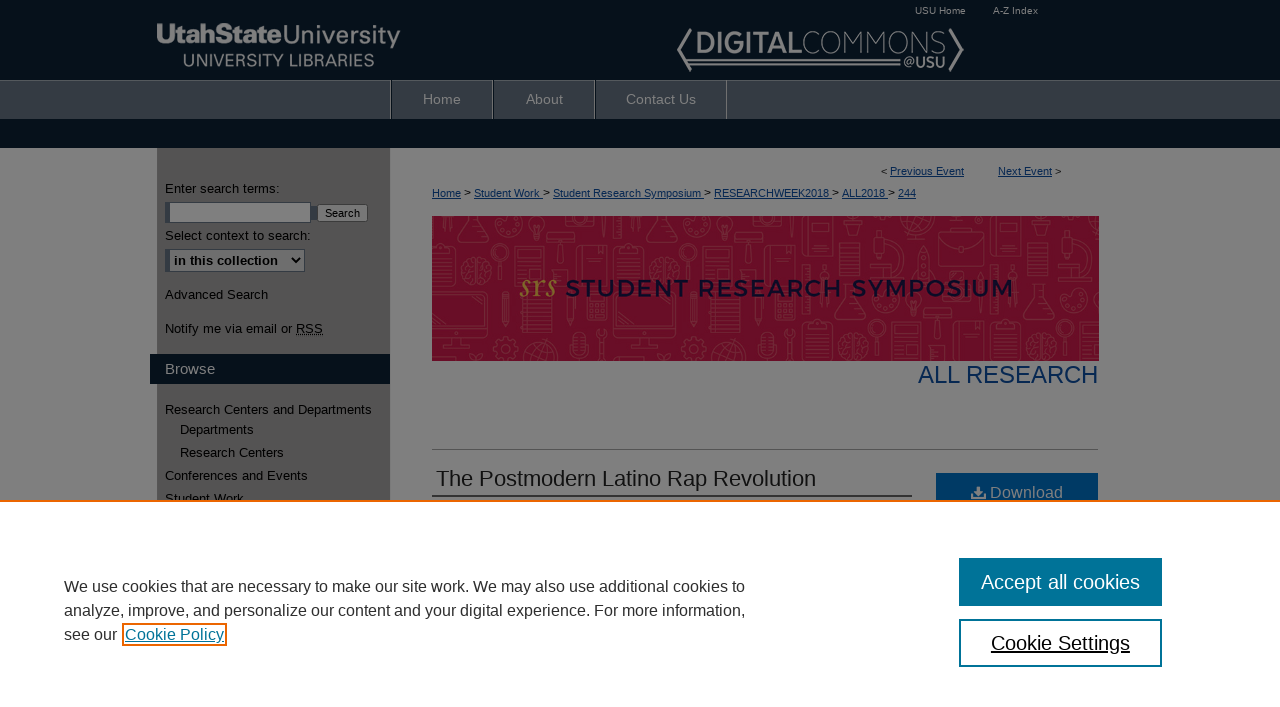

--- FILE ---
content_type: text/html; charset=UTF-8
request_url: https://digitalcommons.usu.edu/researchweek/ResearchWeek2018/All2018/244/
body_size: 8597
content:

<!DOCTYPE html>
<html lang="en">
<head><!-- inj yui3-seed: --><script type='text/javascript' src='//cdnjs.cloudflare.com/ajax/libs/yui/3.6.0/yui/yui-min.js'></script><script type='text/javascript' src='//ajax.googleapis.com/ajax/libs/jquery/1.10.2/jquery.min.js'></script><!-- Adobe Analytics --><script type='text/javascript' src='https://assets.adobedtm.com/4a848ae9611a/d0e96722185b/launch-d525bb0064d8.min.js'></script><script type='text/javascript' src=/assets/nr_browser_production.js></script>

<!-- def.1 -->
<meta charset="utf-8">
<meta name="viewport" content="width=device-width">
<title>DigitalCommons@USU - Student Research Symposium: The Postmodern Latino Rap Revolution</title>


<!-- FILE article_meta-tags.inc --><!-- FILE: /srv/sequoia/main/data/assets/site/article_meta-tags.inc -->
<meta itemprop="name" content="The Postmodern Latino Rap Revolution">
<meta property="og:title" content="The Postmodern Latino Rap Revolution">
<meta name="twitter:title" content="The Postmodern Latino Rap Revolution">
<meta property="article:author" content="Remington Lohmeyer">
<meta name="author" content="Remington Lohmeyer">
<meta property="article:author" content="Erik Dalton">
<meta name="author" content="Erik Dalton">
<meta name="robots" content="noodp, noydir">
<meta name="description" content="Throughout the songs and music videos of rising Latino rappers: Chingo Bling, Lil MoCo, Eddie G, LALA Romero and Nortec Collective, each musician respectively draws upon the benefits of pastiche in order to externally display genuine themed messages through their music. Themes of which include: political stances, racial stigmas, gang violence, celebrity influence, to name a few. Through the use and style of intertextuality, heteroglossia, and multicultural syncretism the rappers establish a platform which allows for lightened tone of conversation when dealing with rather controversial topics. Through rap music, these up-and-coming artists have bridged a gap, for those persons who may or may not have personally experienced said themes, allowing for greater conversation, and ultimately a hope for change, defiance, and action. In this research, the usage of parody will be investigated in modern Latino rap, particularly an analysis of how each rapper styles multilingual lyrics in their music videos. In order to achieve this goal, it will be necessary to review the image portrayed by the rapper, their lyrical construct of songs, and the atmosphere in which their videos are set. A variety of articles regarding Latino rap, and also the videos themselves, will aide in determining the specific themed messages that Latino rappers are attempting to convey to today’s audience. Specific songs will be chosen from each rapper in order to ensure an accurate portrayal of the variety of messages that Latino rappers are sharing today.">
<meta itemprop="description" content="Throughout the songs and music videos of rising Latino rappers: Chingo Bling, Lil MoCo, Eddie G, LALA Romero and Nortec Collective, each musician respectively draws upon the benefits of pastiche in order to externally display genuine themed messages through their music. Themes of which include: political stances, racial stigmas, gang violence, celebrity influence, to name a few. Through the use and style of intertextuality, heteroglossia, and multicultural syncretism the rappers establish a platform which allows for lightened tone of conversation when dealing with rather controversial topics. Through rap music, these up-and-coming artists have bridged a gap, for those persons who may or may not have personally experienced said themes, allowing for greater conversation, and ultimately a hope for change, defiance, and action. In this research, the usage of parody will be investigated in modern Latino rap, particularly an analysis of how each rapper styles multilingual lyrics in their music videos. In order to achieve this goal, it will be necessary to review the image portrayed by the rapper, their lyrical construct of songs, and the atmosphere in which their videos are set. A variety of articles regarding Latino rap, and also the videos themselves, will aide in determining the specific themed messages that Latino rappers are attempting to convey to today’s audience. Specific songs will be chosen from each rapper in order to ensure an accurate portrayal of the variety of messages that Latino rappers are sharing today.">
<meta name="twitter:description" content="Throughout the songs and music videos of rising Latino rappers: Chingo Bling, Lil MoCo, Eddie G, LALA Romero and Nortec Collective, each musician respectively draws upon the benefits of pastiche in order to externally display genuine themed messages through their music. Themes of which include: political stances, racial stigmas, gang violence, celebrity influence, to name a few. Through the use and style of intertextuality, heteroglossia, and multicultural syncretism the rappers establish a platform which allows for lightened tone of conversation when dealing with rather controversial topics. Through rap music, these up-and-coming artists have bridged a gap, for those persons who may or may not have personally experienced said themes, allowing for greater conversation, and ultimately a hope for change, defiance, and action. In this research, the usage of parody will be investigated in modern Latino rap, particularly an analysis of how each rapper styles multilingual lyrics in their music videos. In order to achieve this goal, it will be necessary to review the image portrayed by the rapper, their lyrical construct of songs, and the atmosphere in which their videos are set. A variety of articles regarding Latino rap, and also the videos themselves, will aide in determining the specific themed messages that Latino rappers are attempting to convey to today’s audience. Specific songs will be chosen from each rapper in order to ensure an accurate portrayal of the variety of messages that Latino rappers are sharing today.">
<meta property="og:description" content="Throughout the songs and music videos of rising Latino rappers: Chingo Bling, Lil MoCo, Eddie G, LALA Romero and Nortec Collective, each musician respectively draws upon the benefits of pastiche in order to externally display genuine themed messages through their music. Themes of which include: political stances, racial stigmas, gang violence, celebrity influence, to name a few. Through the use and style of intertextuality, heteroglossia, and multicultural syncretism the rappers establish a platform which allows for lightened tone of conversation when dealing with rather controversial topics. Through rap music, these up-and-coming artists have bridged a gap, for those persons who may or may not have personally experienced said themes, allowing for greater conversation, and ultimately a hope for change, defiance, and action. In this research, the usage of parody will be investigated in modern Latino rap, particularly an analysis of how each rapper styles multilingual lyrics in their music videos. In order to achieve this goal, it will be necessary to review the image portrayed by the rapper, their lyrical construct of songs, and the atmosphere in which their videos are set. A variety of articles regarding Latino rap, and also the videos themselves, will aide in determining the specific themed messages that Latino rappers are attempting to convey to today’s audience. Specific songs will be chosen from each rapper in order to ensure an accurate portrayal of the variety of messages that Latino rappers are sharing today.">
<meta name="bepress_citation_conference" content="Student Research Symposium">
<meta name="bepress_citation_author" content="Lohmeyer, Remington">
<meta name="bepress_citation_author_institution" content="Utah State University">
<meta name="bepress_citation_author" content="Dalton, Erik">
<meta name="bepress_citation_author_institution" content="Utah State University">
<meta name="bepress_citation_title" content="The Postmodern Latino Rap Revolution">
<meta name="bepress_citation_date" content="2018">
<!-- FILE: /srv/sequoia/main/data/assets/site/ir_download_link.inc -->
<!-- FILE: /srv/sequoia/main/data/assets/site/article_meta-tags.inc (cont) -->
<meta name="bepress_citation_pdf_url" content="https://digitalcommons.usu.edu/cgi/viewcontent.cgi?article=1831&amp;context=researchweek">
<meta name="bepress_citation_abstract_html_url" content="https://digitalcommons.usu.edu/researchweek/ResearchWeek2018/All2018/244">
<meta name="bepress_citation_online_date" content="2018/4/4">
<meta name="viewport" content="width=device-width">
<!-- Additional Twitter data -->
<meta name="twitter:card" content="summary">
<!-- Additional Open Graph data -->
<meta property="og:type" content="article">
<meta property="og:url" content="https://digitalcommons.usu.edu/researchweek/ResearchWeek2018/All2018/244">
<meta property="og:site_name" content="DigitalCommons@USU">




<!-- FILE: article_meta-tags.inc (cont) -->
<meta name="bepress_is_article_cover_page" content="1">


<!-- sh.1 -->
<link rel="stylesheet" href="/researchweek/ir-event-style.css" type="text/css" media="screen">
<link rel="alternate" type="application/rss+xml" title="Research Week Newsfeed" href="/researchweek/recent.rss">
<link rel="shortcut icon" href="/favicon.ico" type="image/x-icon">

<link type="text/css" rel="stylesheet" href="/assets/floatbox/floatbox.css">
<script type="text/javascript" src="/assets/jsUtilities.js"></script>
<script type="text/javascript" src="/assets/footnoteLinks.js"></script>
<link rel="stylesheet" href="/ir-print.css" type="text/css" media="print">
<!--[if IE]>
<link rel="stylesheet" href="/ir-ie.css" type="text/css" media="screen">
<![endif]-->
<!-- end sh.1 -->




<script type="text/javascript">var pageData = {"page":{"environment":"prod","productName":"bpdg","language":"en","name":"ir_event_community:theme:track:article","businessUnit":"els:rp:st"},"visitor":{}};</script>

</head>
<body >
<!-- FILE /srv/sequoia/main/data/assets/site/ir_event_community/header.pregen -->
	<!-- FILE: /srv/sequoia/main/data/assets/site/ir_event_community/header_inherit.inc --><div id="researchweek">
	
    		<!-- FILE: /srv/sequoia/main/data/digitalcommons.usu.edu/assets/header.pregen --><!-- FILE: /srv/sequoia/main/data/assets/site/mobile_nav.inc --><!--[if !IE]>-->
<script src="/assets/scripts/dc-mobile/dc-responsive-nav.js"></script>

<header id="mobile-nav" class="nav-down device-fixed-height" style="visibility: hidden;">
  
    <a href="https://digitalcommons.usu.edu" class="logo device-fixed-width" data-scroll ><img src="https://digitalcommons.usu.edu/assets/institution_icons/656526.png"></a>
  
  
  <nav class="nav-collapse">
    <ul>
      <li class="menu-item active device-fixed-width"><a href="https://digitalcommons.usu.edu" title="Home" data-scroll >Home</a></li>
      <li class="menu-item device-fixed-width"><a href="https://digitalcommons.usu.edu/do/search/advanced/" title="Search" data-scroll ><i class="icon-search"></i> Search</a></li>
      <li class="menu-item device-fixed-width"><a href="https://digitalcommons.usu.edu/communities.html" title="Browse" data-scroll >Browse Collections</a></li>
      <li class="menu-item device-fixed-width"><a href="/cgi/myaccount.cgi?context=" title="My Account" data-scroll >My Account</a></li>
      <li class="menu-item device-fixed-width"><a href="https://digitalcommons.usu.edu/about.html" title="About" data-scroll >About</a></li>
      <li class="menu-item device-fixed-width"><a href="https://network.bepress.com" title="Digital Commons Network" data-scroll ><img width="16" height="16" alt="DC Network" style="vertical-align:top;" src="/assets/md5images/8e240588cf8cd3a028768d4294acd7d3.png"> Digital Commons Network™</a></li>
    </ul>
  </nav>
</header>

<script src="/assets/scripts/dc-mobile/dc-mobile-nav.js"></script>
<!--<![endif]-->
<!-- FILE: /srv/sequoia/main/data/digitalcommons.usu.edu/assets/header.pregen (cont) -->



<div id="usu">
	<div id="container">
		<a href="#main" class="skiplink" accesskey="2" >Skip to main content</a>

					
			<div id="header">

						<p id="toplinks">
							<a href="http://www.usu.edu/" title="USU Home" >USU Home</a>
							<a href="http://www.usu.edu/azindex/" title="A-Z Index" >A-Z Index</a>
						</p>

				<a href="https://digitalcommons.usu.edu" id="banner_link" title="DigitalCommons@USU" >
					<img id="banner_image" alt="DigitalCommons@USU" width='980' height='80' src="/assets/md5images/a80cfabe1d83b6e9621b8f85b8c7fdef.png">
				</a>	
				
					<a href="https://library.usu.edu/" id="logo_link" title="Utah State University" >
						<img id="logo_image" alt="Utah State University" width='259' height='80' src="/assets/md5images/29b5711da35623dc5a460575de596083.png">
					</a>	
				
			</div>
					
			<div id="navigation">
				<!-- FILE: /srv/sequoia/main/data/digitalcommons.usu.edu/assets/ir_navigation.inc --><div id="tabs" role="navigation" aria-label="Main"><ul><li id="tabone"><a href="https://digitalcommons.usu.edu" title="Home" ><span>Home</span></a></li><li id="tabtwo"><a href="https://digitalcommons.usu.edu/about.html" title="About" ><span>About</span></a></li><li id="tabfour"><a href="https://digitalcommons.usu.edu/contact.html" title="Contact Us" ><span>Contact Us</span></a></li></ul></div>


<!-- FILE: /srv/sequoia/main/data/digitalcommons.usu.edu/assets/header.pregen (cont) -->
			</div>
		

		<div id="wrapper">
			<div id="content">
				<div id="main" class="text">
<!-- FILE: /srv/sequoia/main/data/assets/site/ir_event_community/header_inherit.inc (cont) -->
    <!-- FILE: /srv/sequoia/main/data/assets/site/ir_event_community/header.pregen (cont) -->


<script type="text/javascript" src="/assets/floatbox/floatbox.js"></script>
<!-- FILE: /srv/sequoia/main/data/assets/site/ir_event_community/theme/track/event/event_pager.inc -->

<div id="breadcrumb"><ul id="pager">

                
                 
<li>&lt; <a href="https://digitalcommons.usu.edu/researchweek/ResearchWeek2018/All2018/303" class="ignore" >Previous Event</a></li>
        
        
        

                
                 
<li><a href="https://digitalcommons.usu.edu/researchweek/ResearchWeek2018/All2018/331" class="ignore" >Next Event</a> &gt;</li>
        
        
        
<li>&nbsp;</li></ul><!-- FILE: /srv/sequoia/main/data/assets/site/ir_event_community/theme/track/event/ir_breadcrumb.inc -->





































<div class="crumbs" role="navigation" aria-label="Breadcrumb"><p>

<a href="https://digitalcommons.usu.edu" class="ignore" >Home</a>







 <span aria-hidden="true">&gt;</span> 
    <a href="https://digitalcommons.usu.edu/student_work" class="ignore" >
        Student Work
    </a>





 <span aria-hidden="true">&gt;</span> 
    <a href="https://digitalcommons.usu.edu/researchweek" class="ignore" >
        Student Research Symposium
    </a>





 <span aria-hidden="true">&gt;</span> 
    <a href="https://digitalcommons.usu.edu/researchweek/ResearchWeek2018" class="ignore" >
        RESEARCHWEEK2018
    </a>




     <span aria-hidden="true">&gt;</span> 
        <a href="https://digitalcommons.usu.edu/researchweek/ResearchWeek2018/All2018" class="ignore" >
            ALL2018
        </a>







 <span aria-hidden="true">&gt;</span> 
    <a href="https://digitalcommons.usu.edu/researchweek/ResearchWeek2018/All2018/244" class="ignore" aria-current="page" >
        244
    </a>


</p></div>

<!-- FILE: /srv/sequoia/main/data/assets/site/ir_event_community/theme/track/event/event_pager.inc (cont) -->
</div>
<!-- FILE: /srv/sequoia/main/data/assets/site/ir_event_community/theme/track/event/index.html (cont) -->
<!-- FILE: /srv/sequoia/main/data/assets/site/ir_event_community/theme/track/event/event_info.inc --><!-- FILE: /srv/sequoia/main/data/assets/site/openurl.inc -->

























<!-- FILE: /srv/sequoia/main/data/assets/site/ir_event_community/theme/track/event/event_info.inc (cont) -->
<!-- FILE: /srv/sequoia/main/data/assets/site/ir_download_link.inc -->









	
	
	
    
    
    
	
		
		
		
	
	
	
	
	
	

<!-- FILE: /srv/sequoia/main/data/assets/site/ir_event_community/theme/track/event/event_info.inc (cont) -->
<!-- FILE: /srv/sequoia/main/data/assets/site/ir_event_community/theme/track/event/ir_article_header.inc -->











































<div id="series-header">
<!-- FILE: /srv/sequoia/main/data/assets/site/ir_event_community/theme/track/track_logo.inc -->
		<div id="community-logo">
					<img alt="Student Research Symposium" style="height:auto;width:667px;" class="ignore" width='960' height='208' src="../../../../assets/md5images/a55d8d339c680dcb0820360817a9875f.jpg">
		</div>
<!-- FILE: /srv/sequoia/main/data/assets/site/ir_event_community/theme/track/event/ir_article_header.inc (cont) --><h2 id="series-title"><a href="https://digitalcommons.usu.edu/researchweek/ResearchWeek2018/All2018" >All Research</a></h2></div>
<div style="clear: both">&nbsp;</div>

<div id="sub">
<div id="alpha">
<!-- FILE: /srv/sequoia/main/data/assets/site/ir_event_community/theme/track/event/event_info.inc (cont) --><div id='title' class='element'>
<h1><a href='https://digitalcommons.usu.edu/cgi/viewcontent.cgi?article=1831&amp;context=researchweek'>The Postmodern Latino Rap Revolution</a></h1>
</div>
<div class='clear'></div>
<div id='authors' class='element'>
<h2 class='visually-hidden'>Presenter Information</h2>
<p class="author"><a href='https://digitalcommons.usu.edu/do/search/?q=%28author%3A%22Remington%20Lohmeyer%22%20AND%20-bp_author_id%3A%5B%2A%20TO%20%2A%5D%29%20OR%20bp_author_id%3A%28%228e7ef38d-5099-4390-a589-0d6fa555e2f9%22%29&start=0&context=656526'><strong>Remington Lohmeyer</strong>, <em>Utah State University</em></a><a rel="nofollow" href="https://network.bepress.com/api/follow/subscribe?user=ZmU1YWQ3NzRkNGVmYjIxYg%3D%3D&amp;institution=MTdiM2E5OWFiNTM4MDIzOA%3D%3D&amp;format=html" data-follow-set="user:ZmU1YWQ3NzRkNGVmYjIxYg== institution:MTdiM2E5OWFiNTM4MDIzOA==" title="Follow Remington Lohmeyer" class="btn followable">Follow</a><br />
<a href='https://digitalcommons.usu.edu/do/search/?q=author%3A%22Erik%20Dalton%22&start=0&context=656526'><strong>Erik Dalton</strong>, <em>Utah State University</em></a><br />
</p></div>
<div class='clear'></div>
<div id='class' class='element'>
<h2 class='field-heading'>Class</h2>
<p>Article</p>
</div>
<div class='clear'></div>
<div id='college' class='element'>
<h2 class='field-heading'>College</h2>
<p>College of Humanities and Social Sciences</p>
</div>
<div class='clear'></div>
<div id='advisor' class='element'>
<h2 class='field-heading'>Faculty Mentor</h2>
<p>Crescencio López-González</p>
</div>
<div class='clear'></div>
<div id='document_type' class='element'>
<h2 class='field-heading'>Presentation Type</h2>
<p>Poster Presentation</p>
</div>
<div class='clear'></div>
<div id='abstract' class='element'>
<h2 class='field-heading'>Abstract</h2>
<p>Throughout the songs and music videos of rising Latino rappers: Chingo Bling, Lil MoCo, Eddie G, LALA Romero and Nortec Collective, each musician respectively draws upon the benefits of pastiche in order to externally display genuine themed messages through their music. Themes of which include: political stances, racial stigmas, gang violence, celebrity influence, to name a few. Through the use and style of intertextuality, heteroglossia, and multicultural syncretism the rappers establish a platform which allows for lightened tone of conversation when dealing with rather controversial topics. Through rap music, these up-and-coming artists have bridged a gap, for those persons who may or may not have personally experienced said themes, allowing for greater conversation, and ultimately a hope for change, defiance, and action. In this research, the usage of parody will be investigated in modern Latino rap, particularly an analysis of how each rapper styles multilingual lyrics in their music videos. In order to achieve this goal, it will be necessary to review the image portrayed by the rapper, their lyrical construct of songs, and the atmosphere in which their videos are set. A variety of articles regarding Latino rap, and also the videos themselves, will aide in determining the specific themed messages that Latino rappers are attempting to convey to today’s audience. Specific songs will be chosen from each rapper in order to ensure an accurate portrayal of the variety of messages that Latino rappers are sharing today.</p>
</div>
<div class='clear'></div>
<div id='location' class='element'>
<h2 class='field-heading'>Location</h2>
<p>The South Atrium</p>
</div>
<div class='clear'></div>
<div id='start_date' class='element'>
<h2 class='field-heading'>Start Date</h2>
<p>4-12-2018 9:00 AM</p>
</div>
<div class='clear'></div>
<div id='end_date' class='element'>
<h2 class='field-heading'>End Date</h2>
<p>4-12-2018 10:15 AM</p>
</div>
<div class='clear'></div>
</div>
    </div>
    <div id='beta_7-3'>
<!-- FILE: /srv/sequoia/main/data/assets/site/info_box_7_3.inc --><!-- FILE: /srv/sequoia/main/data/assets/site/openurl.inc -->

























<!-- FILE: /srv/sequoia/main/data/assets/site/info_box_7_3.inc (cont) -->
<!-- FILE: /srv/sequoia/main/data/assets/site/ir_download_link.inc -->









	
	
	
    
    
    
	
		
		
		
	
	
	
	
	
	

<!-- FILE: /srv/sequoia/main/data/assets/site/info_box_7_3.inc (cont) -->


	<!-- FILE: /srv/sequoia/main/data/assets/site/info_box_download_button.inc --><div class="aside download-button">
      <a id="pdf" class="btn" href="https://digitalcommons.usu.edu/cgi/viewcontent.cgi?article=1831&amp;context=researchweek" title="PDF (1.3&nbsp;MB) opens in new window" target="_blank" > 
    	<i class="icon-download-alt" aria-hidden="true"></i>
        Download
      </a>
</div>


<!-- FILE: /srv/sequoia/main/data/assets/site/info_box_7_3.inc (cont) -->
	<!-- FILE: /srv/sequoia/main/data/assets/site/info_box_embargo.inc -->
<!-- FILE: /srv/sequoia/main/data/assets/site/info_box_7_3.inc (cont) -->

<!-- FILE: /srv/sequoia/main/data/assets/site/info_box_custom_upper.inc -->
<!-- FILE: /srv/sequoia/main/data/assets/site/info_box_7_3.inc (cont) -->
<!-- FILE: /srv/sequoia/main/data/assets/site/info_box_openurl.inc -->
<!-- FILE: /srv/sequoia/main/data/assets/site/info_box_7_3.inc (cont) -->

<!-- FILE: /srv/sequoia/main/data/assets/site/info_box_article_metrics.inc -->






<div id="article-stats" class="aside hidden">

    <p class="article-downloads-wrapper hidden"><span id="article-downloads"></span> DOWNLOADS</p>
    <p class="article-stats-date hidden">Since April 04, 2018</p>

    <p class="article-plum-metrics">
        <a href="https://plu.mx/plum/a/?repo_url=https://digitalcommons.usu.edu/researchweek/ResearchWeek2018/All2018/244" class="plumx-plum-print-popup plum-bigben-theme" data-badge="true" data-hide-when-empty="true" ></a>
    </p>
</div>
<script type="text/javascript" src="//cdn.plu.mx/widget-popup.js"></script>





<!-- Article Download Counts -->
<script type="text/javascript" src="/assets/scripts/article-downloads.pack.js"></script>
<script type="text/javascript">
    insertDownloads(11897555);
</script>


<!-- Add border to Plum badge & download counts when visible -->
<script>
// bind to event when PlumX widget loads
jQuery('body').bind('plum:widget-load', function(e){
// if Plum badge is visible
  if (jQuery('.PlumX-Popup').length) {
// remove 'hidden' class
  jQuery('#article-stats').removeClass('hidden');
  jQuery('.article-stats-date').addClass('plum-border');
  }
});
// bind to event when page loads
jQuery(window).bind('load',function(e){
// if DC downloads are visible
  if (jQuery('#article-downloads').text().length > 0) {
// add border to aside
  jQuery('#article-stats').removeClass('hidden');
  }
});
</script>



<!-- Adobe Analytics: Download Click Tracker -->
<script>

$(function() {

  // Download button click event tracker for PDFs
  $(".aside.download-button").on("click", "a#pdf", function(event) {
    pageDataTracker.trackEvent('navigationClick', {
      link: {
          location: 'aside download-button',
          name: 'pdf'
      }
    });
  });

  // Download button click event tracker for native files
  $(".aside.download-button").on("click", "a#native", function(event) {
    pageDataTracker.trackEvent('navigationClick', {
        link: {
            location: 'aside download-button',
            name: 'native'
        }
     });
  });

});

</script>
<!-- FILE: /srv/sequoia/main/data/assets/site/info_box_7_3.inc (cont) -->



	<!-- FILE: /srv/sequoia/main/data/assets/site/info_box_disciplines.inc -->




	







<!-- FILE: /srv/sequoia/main/data/assets/site/info_box_7_3.inc (cont) -->

<!-- FILE: /srv/sequoia/main/data/assets/site/bookmark_widget.inc -->

<div id="share" class="aside">
<h2>Share</h2>
	
		
	
	<div class="a2a_kit a2a_kit_size_24 a2a_default_style">
    	<a class="a2a_button_facebook"></a>
    	<a class="a2a_button_linkedin"></a>
		<a class="a2a_button_whatsapp"></a>
		<a class="a2a_button_email"></a>
    	<a class="a2a_dd"></a>
    	<script async src="https://static.addtoany.com/menu/page.js"></script>
	</div>
</div>

<!-- FILE: /srv/sequoia/main/data/assets/site/info_box_7_3.inc (cont) -->
<!-- FILE: /srv/sequoia/main/data/assets/site/info_box_geolocate.inc --><!-- FILE: /srv/sequoia/main/data/assets/site/ir_geolocate_enabled_and_displayed.inc -->

<!-- FILE: /srv/sequoia/main/data/assets/site/info_box_geolocate.inc (cont) -->

<!-- FILE: /srv/sequoia/main/data/assets/site/info_box_7_3.inc (cont) -->

	<!-- FILE: /srv/sequoia/main/data/assets/site/zotero_coins.inc -->

<span class="Z3988" title="ctx_ver=Z39.88-2004&amp;rft_val_fmt=info%3Aofi%2Ffmt%3Akev%3Amtx%3Ajournal&amp;rft_id=https%3A%2F%2Fdigitalcommons.usu.edu%2Fresearchweek%2FResearchWeek2018%2FAll2018%2F244&amp;rft.atitle=The%20Postmodern%20Latino%20Rap%20Revolution&amp;rft.aufirst=Remington&amp;rft.aulast=Lohmeyer&amp;rft.au=Erik%20Dalton&amp;rft.jtitle=Student%20Research%20Symposium&amp;rft.date=2018-04-12">COinS</span>
<!-- FILE: /srv/sequoia/main/data/assets/site/info_box_7_3.inc (cont) -->

<!-- FILE: /srv/sequoia/main/data/assets/site/info_box_custom_lower.inc -->
<!-- FILE: /srv/sequoia/main/data/assets/site/info_box_7_3.inc (cont) -->
<!-- FILE: /srv/sequoia/main/data/assets/site/ir_event_community/theme/track/event/event_info.inc (cont) --></div>

<div class='clear'>&nbsp;</div>
<!-- FILE: /srv/sequoia/main/data/assets/site/ir_event_community/theme/track/event/hcalendar.inc --><div id="hcalendar" class="vevent ignore">

	<abbr class="dtstart" title="2018-04-12T090000">Apr 12th,  9:00 AM</abbr>


	<abbr title="2018-04-12T101500" class="dtend">Apr 12th, 10:15 AM</abbr>


	<p class="summary">The Postmodern Latino Rap Revolution</p>


	<p class="location">The South Atrium</p>


	<p class="description"><p>Throughout the songs and music videos of rising Latino rappers: Chingo Bling, Lil MoCo, Eddie G, LALA Romero and Nortec Collective, each musician respectively draws upon the benefits of pastiche in order to externally display genuine themed messages through their music. Themes of which include: political stances, racial stigmas, gang violence, celebrity influence, to name a few. Through the use and style of intertextuality, heteroglossia, and multicultural syncretism the rappers establish a platform which allows for lightened tone of conversation when dealing with rather controversial topics. Through rap music, these up-and-coming artists have bridged a gap, for those persons who may or may not have personally experienced said themes, allowing for greater conversation, and ultimately a hope for change, defiance, and action. In this research, the usage of parody will be investigated in modern Latino rap, particularly an analysis of how each rapper styles multilingual lyrics in their music videos. In order to achieve this goal, it will be necessary to review the image portrayed by the rapper, their lyrical construct of songs, and the atmosphere in which their videos are set. A variety of articles regarding Latino rap, and also the videos themselves, will aide in determining the specific themed messages that Latino rappers are attempting to convey to today’s audience. Specific songs will be chosen from each rapper in order to ensure an accurate portrayal of the variety of messages that Latino rappers are sharing today.</p>
</p>


</div>
<!-- FILE: /srv/sequoia/main/data/assets/site/ir_event_community/theme/track/event/event_info.inc (cont) -->
<!-- FILE: /srv/sequoia/main/data/digitalcommons.usu.edu/assets/ir_event_community/ir_article_custom_fields.inc -->
<!-- FILE: /srv/sequoia/main/data/assets/site/ir_event_community/theme/track/event/event_info.inc (cont) -->

<!-- FILE: /srv/sequoia/main/data/assets/site/ir_event_community/theme/track/event/index.html (cont) -->
<!-- FILE /srv/sequoia/main/data/assets/site/ir_event_community/footer.pregen -->
	<!-- FILE: /srv/sequoia/main/data/assets/site/ir_event_community/footer_inherit_7_8.inc -->				</div>

<div class="verticalalign">&nbsp;</div>
<div class="clear">&nbsp;</div>

			</div>

				<div id="sidebar">
					<!-- FILE: /srv/sequoia/main/data/assets/site/ir_sidebar_7_8.inc -->

	<!-- FILE: /srv/sequoia/main/data/assets/site/ir_sidebar_sort_sba.inc --><!-- FILE: /srv/sequoia/main/data/assets/site/ir_event_community/ir_sidebar_custom_upper_7_8.inc --><!-- FILE: /srv/sequoia/main/data/assets/site/ir_event_community/ir_event_sidebar_links.inc -->


<!-- FILE: /srv/sequoia/main/data/assets/site/ir_event_community/ir_sidebar_custom_upper_7_8.inc (cont) -->




<!-- FILE: /srv/sequoia/main/data/assets/site/ir_sidebar_sort_sba.inc (cont) -->
<!-- FILE: /srv/sequoia/main/data/assets/site/ir_sidebar_search_7_8.inc -->


	
<form method='get' action='https://digitalcommons.usu.edu/do/search/' id="sidebar-search">
	<label for="search" accesskey="4">
		Enter search terms:
	</label>
		<div>
			<span class="border">
				<input type="text" name='q' class="search" id="search">
			</span> 
			<input type="submit" value="Search" class="searchbutton" style="font-size:11px;">
		</div>
	<label for="context">
		Select context to search:
	</label> 
		<div>
			<span class="border">
				<select name="fq" id="context">
					
					
					
						<option value='virtual_ancestor_link:"https://digitalcommons.usu.edu/researchweek"'>in this collection</option>
					
					
					<option value='virtual_ancestor_link:"https://digitalcommons.usu.edu"'>in this repository</option>
					<option value='virtual_ancestor_link:"http:/"'>across all repositories</option>
				</select>
			</span>
		</div>
</form>

<p class="advanced">
	
	
		<a href="https://digitalcommons.usu.edu/do/search/advanced/?fq=virtual_ancestor_link:%22https://digitalcommons.usu.edu/researchweek%22" >
			Advanced Search
		</a>
	
</p>
<!-- FILE: /srv/sequoia/main/data/assets/site/ir_sidebar_sort_sba.inc (cont) -->
<!-- FILE: /srv/sequoia/main/data/assets/site/ir_sidebar_notify_7_8.inc -->


	<ul id="side-notify">
		<li class="notify">
			<a href="https://digitalcommons.usu.edu/researchweek/announcements.html" title="Email or RSS Notifications" >
				Notify me via email or <acronym title="Really Simple Syndication">RSS</acronym>
			</a>
		</li>
	</ul>



<!-- FILE: /srv/sequoia/main/data/assets/site/urc_badge.inc -->






<!-- FILE: /srv/sequoia/main/data/assets/site/ir_sidebar_notify_7_8.inc (cont) -->

<!-- FILE: /srv/sequoia/main/data/assets/site/ir_sidebar_sort_sba.inc (cont) -->
<!-- FILE: /srv/sequoia/main/data/assets/site/ir_sidebar_custom_middle_7_8.inc --><!-- FILE: /srv/sequoia/main/data/assets/site/ir_sidebar_sort_sba.inc (cont) -->
<!-- FILE: /srv/sequoia/main/data/digitalcommons.usu.edu/assets/ir_sidebar_browse.inc --><h2>Browse</h2>
<ul id="side-browse">

<li class="collections"><a href="https://digitalcommons.usu.edu/communities.html" title="Research Centers and Departments" >Research Centers and Departments</a>
	<ul>
		<li><a href="https://digitalcommons.usu.edu/departments" title="Departments" >Departments</a></li>
		<li><a href="https://digitalcommons.usu.edu/research" title="Research Centers" >Research Centers</a></li>
	</ul>
</li>
<li class="author"><a href="https://digitalcommons.usu.edu/authors.html" title="Browse by Author" >Authors</a></li>
<li><a href="https://digitalcommons.usu.edu/conferences" title="Conferences and Events" >Conferences and Events</a></li>
<li class="disciplines"><a href="https://digitalcommons.usu.edu/disciplines.html" title="Browse by Disciplines" >Disciplines</a></li>
<li><a href="https://digitalcommons.usu.edu/student_work" title="Student Work" >Student Work</a></li>
<li><a href="https://digitalcommons.usu.edu/oer" title="Open Educational Resources" >Open Educational Resources</a></li>

</ul><!-- FILE: /srv/sequoia/main/data/assets/site/ir_sidebar_sort_sba.inc (cont) -->
<!-- FILE: /srv/sequoia/main/data/digitalcommons.usu.edu/assets/ir_sidebar_author_7_8.inc -->

<h2>For Authors</h2>




	<ul id="side-author">
		<li>
			<a href="http://readership.works.bepress.com/" >
				Author Dashboard
			</a>
		</li>
		<li>
			<a href="https://digitalcommons.usu.edu/oadc" >
				Open Access
			</a>
		</li>
		<li class="faq">
			<a href="https://digitalcommons.usu.edu/faq.html" >
				Author FAQ
			</a>
		</li>
		
		
		
			<li class="submit">
				<a href="https://digitalcommons.usu.edu/cgi/ir_submit.cgi?context=researchweek" >
					Submit Event
				</a>
			</li>
		
	</ul>
<!-- FILE: /srv/sequoia/main/data/assets/site/ir_sidebar_sort_sba.inc (cont) -->
<!-- FILE: /srv/sequoia/main/data/digitalcommons.usu.edu/assets/ir_sidebar_custom_lower_7_8.inc -->
	<div id="sb-custom-lower">
		<h2 class="sb-custom-title">Scholarly Communication</h2>
		<ul class="sb-custom-ul">
			<li class="sb-custom-li">
				<script type="text/javascript">
    //<![CDATA[
        document.write("<a href='mailto:" + "scholarlycommunications" + "@" + "usu.edu" + "'>" + "Scholarly Communication" + "<\/a>")
    //]]>
</script>
			</li>
			<li class="sb-custom-li-no-link"><!-- FILE: /srv/sequoia/main/data/digitalcommons.usu.edu/assets/contact_phone.inc -->(435) 797-0816<!-- FILE: /srv/sequoia/main/data/digitalcommons.usu.edu/assets/ir_sidebar_custom_lower_7_8.inc (cont) --></li>
		</ul>
		<h2 class="sb-custom-title">Research Data</h2>
		<ul class="sb-custom-ul">
			<li class="sb-custom-li">
				<script type="text/javascript">
    //<![CDATA[
        document.write("<a href='mailto:" + "researchdata" + "@" + "usu.edu" + "'>" + "Research Data" + "<\/a>")
    //]]>
</script>
			</li>
			<li class="sb-custom-li-no-link">
				435-797-2632
			</li>
			<li class="sb-custom-li">
				<a href="https://datamanagement.usu.edu/" >Research Data Management Services @ USU</a>
			</li>
		</ul>
	</div>
<!-- FILE: /srv/sequoia/main/data/assets/site/ir_sidebar_sort_sba.inc (cont) -->
<!-- FILE: /srv/sequoia/main/data/assets/site/ir_sidebar_sw_links_7_8.inc -->

	
		
	


	<!-- FILE: /srv/sequoia/main/data/assets/site/ir_sidebar_sort_sba.inc (cont) -->

<!-- FILE: /srv/sequoia/main/data/assets/site/ir_sidebar_geolocate.inc --><!-- FILE: /srv/sequoia/main/data/assets/site/ir_geolocate_enabled_and_displayed.inc -->

<!-- FILE: /srv/sequoia/main/data/assets/site/ir_sidebar_geolocate.inc (cont) -->

<!-- FILE: /srv/sequoia/main/data/assets/site/ir_sidebar_sort_sba.inc (cont) -->
<!-- FILE: /srv/sequoia/main/data/assets/site/ir_sidebar_custom_lowest_7_8.inc -->


<!-- FILE: /srv/sequoia/main/data/assets/site/ir_sidebar_sort_sba.inc (cont) -->
<!-- FILE: /srv/sequoia/main/data/assets/site/ir_sidebar_7_8.inc (cont) -->

		



<!-- FILE: /srv/sequoia/main/data/assets/site/ir_event_community/footer_inherit_7_8.inc (cont) -->
						<div class="verticalalign">&nbsp;</div>
				</div>

		</div>

			
				<!-- FILE: /srv/sequoia/main/data/digitalcommons.usu.edu/assets/ir_footer_content.inc --><div id="footer">
	<!-- FILE: /srv/sequoia/main/data/assets/site/ir_bepress_logo.inc --><div id="bepress">

<a href="https://www.elsevier.com/solutions/digital-commons" title="Elsevier - Digital Commons" >
	<em>Elsevier - Digital Commons</em>
</a>

</div>
<!-- FILE: /srv/sequoia/main/data/digitalcommons.usu.edu/assets/ir_footer_content.inc (cont) -->
		<p class="default">
			<a href="https://digitalcommons.usu.edu" title="Home page" accesskey="1" >
					Home
			</a> | 
			<a href="https://digitalcommons.usu.edu/about.html" title="About" >
					About
			</a> | 
			<a href="https://digitalcommons.usu.edu/faq.html" title="FAQ" >
					FAQ
			</a> | 
			<a href="/cgi/myaccount.cgi?context=" title="My Account Page" accesskey="3" >
					My Account
			</a> | 
			<a href="https://digitalcommons.usu.edu/accessibility.html" title="Accessibility Statement" accesskey="0" >
					Accessibility Statement
			</a> |
			<a href="http://www.bepress.com/privacy.html" title="Privacy Policy" >
                                        Privacy Policy
           		</a> |
			<a href="http://www.bepress.com/copyright_infringement.html" title="Copyright Policy" >
                                        Copyright
    			</a>
		</p>
		<p class="extra">USU Library - 3000 Old Main Hill - Logan UT 84322 - 435.797.0816
		</p>
</div><!-- FILE: /srv/sequoia/main/data/assets/site/ir_event_community/footer_inherit_7_8.inc (cont) -->
			

		</div>
	</div>
</div>


<!-- FILE: /srv/sequoia/main/data/digitalcommons.usu.edu/assets/ir_analytics.inc --><!-- Google tag (gtag.js) -->
<script async src="https://www.googletagmanager.com/gtag/js?id=G-YP02VK67GD"></script>
<script>
  window.dataLayer = window.dataLayer || [];
  function gtag(){dataLayer.push(arguments);}
  gtag('js', new Date());
  gtag('config', 'G-YP02VK67GD');
</script><!-- FILE: /srv/sequoia/main/data/assets/site/ir_event_community/footer_inherit_7_8.inc (cont) -->

<!-- FILE: /srv/sequoia/main/data/assets/site/ir_event_community/footer.pregen (cont) -->

<script type='text/javascript' src='/assets/scripts/bpbootstrap-20160726.pack.js'></script><script type='text/javascript'>BPBootstrap.init({appendCookie:''})</script></body></html>


--- FILE ---
content_type: text/css
request_url: https://digitalcommons.usu.edu/researchweek/ir-event-style.css
body_size: -39
content:
 
	@import url("/researchweek/ir-style.css");
	@import url("/ir-custom.css");
	@import url("/researchweek/ir-custom.css");
	@import url("/ir-local.css");
	@import url("/researchweek/ir-local.css");




--- FILE ---
content_type: text/css
request_url: https://digitalcommons.usu.edu/researchweek/ir-local.css
body_size: -13
content:
/* -----------------------------------------------
IR Event Community local stylesheet.
Author:   
Version:  
PLEASE SAVE THIS FILE LOCALLY!
----------------------------------------------- */

